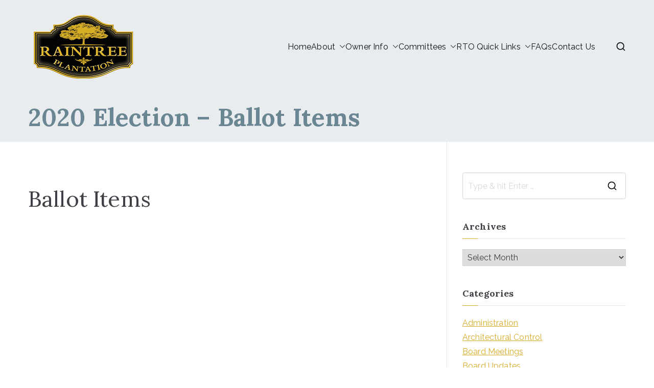

--- FILE ---
content_type: text/html; charset=UTF-8
request_url: https://www.raintreepoa.net/newsletters/2020-election-ballot-items/
body_size: 81700
content:

<!doctype html>
		<html lang="en-US">
		
	<head>

				<meta charset="UTF-8">
		<meta name="viewport" content="width=device-width, initial-scale=1">
		<link rel="profile" href="http://gmpg.org/xfn/11">
		
		<title>2020 Election &#8211; Ballot Items &#8211; Raintree Plantation</title>
<meta name='robots' content='max-image-preview:large' />
<link rel='dns-prefetch' href='//fonts.googleapis.com' />
<link rel="alternate" type="application/rss+xml" title="Raintree Plantation &raquo; Feed" href="https://www.raintreepoa.net/feed/" />
<link rel="alternate" type="application/rss+xml" title="Raintree Plantation &raquo; Comments Feed" href="https://www.raintreepoa.net/comments/feed/" />
<link rel="alternate" type="application/rss+xml" title="Raintree Plantation &raquo; 2020 Election &#8211; Ballot Items Comments Feed" href="https://www.raintreepoa.net/newsletters/2020-election-ballot-items/feed/" />
<link rel="alternate" title="oEmbed (JSON)" type="application/json+oembed" href="https://www.raintreepoa.net/wp-json/oembed/1.0/embed?url=https%3A%2F%2Fwww.raintreepoa.net%2Fnewsletters%2F2020-election-ballot-items%2F" />
<link rel="alternate" title="oEmbed (XML)" type="text/xml+oembed" href="https://www.raintreepoa.net/wp-json/oembed/1.0/embed?url=https%3A%2F%2Fwww.raintreepoa.net%2Fnewsletters%2F2020-election-ballot-items%2F&#038;format=xml" />
<style id='wp-img-auto-sizes-contain-inline-css' type='text/css'>
img:is([sizes=auto i],[sizes^="auto," i]){contain-intrinsic-size:3000px 1500px}
/*# sourceURL=wp-img-auto-sizes-contain-inline-css */
</style>
<link rel='stylesheet' id='mec-select2-style-css' href='https://www.raintreepoa.net/eestucew/modern-events-calendar-lite/assets/packages/select2/select2.min.css?ver=6.5.5' type='text/css' media='all' />
<link rel='stylesheet' id='mec-font-icons-css' href='https://www.raintreepoa.net/eestucew/modern-events-calendar-lite/assets/css/iconfonts.css?ver=6.9' type='text/css' media='all' />
<link rel='stylesheet' id='mec-frontend-style-css' href='https://www.raintreepoa.net/eestucew/modern-events-calendar-lite/assets/css/frontend.min.css?ver=6.5.5' type='text/css' media='all' />
<link rel='stylesheet' id='mec-tooltip-style-css' href='https://www.raintreepoa.net/eestucew/modern-events-calendar-lite/assets/packages/tooltip/tooltip.css?ver=6.9' type='text/css' media='all' />
<link rel='stylesheet' id='mec-tooltip-shadow-style-css' href='https://www.raintreepoa.net/eestucew/modern-events-calendar-lite/assets/packages/tooltip/tooltipster-sideTip-shadow.min.css?ver=6.9' type='text/css' media='all' />
<link rel='stylesheet' id='featherlight-css' href='https://www.raintreepoa.net/eestucew/modern-events-calendar-lite/assets/packages/featherlight/featherlight.css?ver=6.9' type='text/css' media='all' />
<link rel='stylesheet' id='mec-google-fonts-css' href='//fonts.googleapis.com/css?family=Montserrat%3A400%2C700%7CRoboto%3A100%2C300%2C400%2C700&#038;ver=6.9' type='text/css' media='all' />
<link rel='stylesheet' id='mec-lity-style-css' href='https://www.raintreepoa.net/eestucew/modern-events-calendar-lite/assets/packages/lity/lity.min.css?ver=6.9' type='text/css' media='all' />
<link rel='stylesheet' id='mec-general-calendar-style-css' href='https://www.raintreepoa.net/eestucew/modern-events-calendar-lite/assets/css/mec-general-calendar.css?ver=6.9' type='text/css' media='all' />
<style id='wp-emoji-styles-inline-css' type='text/css'>
	img.wp-smiley, img.emoji {
		display: inline !important;
		border: none !important;
		box-shadow: none !important;
		height: 1em !important;
		width: 1em !important;
		margin: 0 0.07em !important;
		vertical-align: -0.1em !important;
		background: none !important;
		padding: 0 !important;
	}
/*# sourceURL=wp-emoji-styles-inline-css */
</style>
<link rel='stylesheet' id='wp-block-library-css' href='https://www.raintreepoa.net/bupsoaje/css/dist/block-library/style.min.css?ver=6.9' type='text/css' media='all' />
<style id='global-styles-inline-css' type='text/css'>
:root{--wp--preset--aspect-ratio--square: 1;--wp--preset--aspect-ratio--4-3: 4/3;--wp--preset--aspect-ratio--3-4: 3/4;--wp--preset--aspect-ratio--3-2: 3/2;--wp--preset--aspect-ratio--2-3: 2/3;--wp--preset--aspect-ratio--16-9: 16/9;--wp--preset--aspect-ratio--9-16: 9/16;--wp--preset--color--black: #000000;--wp--preset--color--cyan-bluish-gray: #abb8c3;--wp--preset--color--white: #ffffff;--wp--preset--color--pale-pink: #f78da7;--wp--preset--color--vivid-red: #cf2e2e;--wp--preset--color--luminous-vivid-orange: #ff6900;--wp--preset--color--luminous-vivid-amber: #fcb900;--wp--preset--color--light-green-cyan: #7bdcb5;--wp--preset--color--vivid-green-cyan: #00d084;--wp--preset--color--pale-cyan-blue: #8ed1fc;--wp--preset--color--vivid-cyan-blue: #0693e3;--wp--preset--color--vivid-purple: #9b51e0;--wp--preset--gradient--vivid-cyan-blue-to-vivid-purple: linear-gradient(135deg,rgb(6,147,227) 0%,rgb(155,81,224) 100%);--wp--preset--gradient--light-green-cyan-to-vivid-green-cyan: linear-gradient(135deg,rgb(122,220,180) 0%,rgb(0,208,130) 100%);--wp--preset--gradient--luminous-vivid-amber-to-luminous-vivid-orange: linear-gradient(135deg,rgb(252,185,0) 0%,rgb(255,105,0) 100%);--wp--preset--gradient--luminous-vivid-orange-to-vivid-red: linear-gradient(135deg,rgb(255,105,0) 0%,rgb(207,46,46) 100%);--wp--preset--gradient--very-light-gray-to-cyan-bluish-gray: linear-gradient(135deg,rgb(238,238,238) 0%,rgb(169,184,195) 100%);--wp--preset--gradient--cool-to-warm-spectrum: linear-gradient(135deg,rgb(74,234,220) 0%,rgb(151,120,209) 20%,rgb(207,42,186) 40%,rgb(238,44,130) 60%,rgb(251,105,98) 80%,rgb(254,248,76) 100%);--wp--preset--gradient--blush-light-purple: linear-gradient(135deg,rgb(255,206,236) 0%,rgb(152,150,240) 100%);--wp--preset--gradient--blush-bordeaux: linear-gradient(135deg,rgb(254,205,165) 0%,rgb(254,45,45) 50%,rgb(107,0,62) 100%);--wp--preset--gradient--luminous-dusk: linear-gradient(135deg,rgb(255,203,112) 0%,rgb(199,81,192) 50%,rgb(65,88,208) 100%);--wp--preset--gradient--pale-ocean: linear-gradient(135deg,rgb(255,245,203) 0%,rgb(182,227,212) 50%,rgb(51,167,181) 100%);--wp--preset--gradient--electric-grass: linear-gradient(135deg,rgb(202,248,128) 0%,rgb(113,206,126) 100%);--wp--preset--gradient--midnight: linear-gradient(135deg,rgb(2,3,129) 0%,rgb(40,116,252) 100%);--wp--preset--font-size--small: 13px;--wp--preset--font-size--medium: 20px;--wp--preset--font-size--large: 36px;--wp--preset--font-size--x-large: 42px;--wp--preset--spacing--20: 0.44rem;--wp--preset--spacing--30: 0.67rem;--wp--preset--spacing--40: 1rem;--wp--preset--spacing--50: 1.5rem;--wp--preset--spacing--60: 2.25rem;--wp--preset--spacing--70: 3.38rem;--wp--preset--spacing--80: 5.06rem;--wp--preset--shadow--natural: 6px 6px 9px rgba(0, 0, 0, 0.2);--wp--preset--shadow--deep: 12px 12px 50px rgba(0, 0, 0, 0.4);--wp--preset--shadow--sharp: 6px 6px 0px rgba(0, 0, 0, 0.2);--wp--preset--shadow--outlined: 6px 6px 0px -3px rgb(255, 255, 255), 6px 6px rgb(0, 0, 0);--wp--preset--shadow--crisp: 6px 6px 0px rgb(0, 0, 0);}:root { --wp--style--global--content-size: 760px;--wp--style--global--wide-size: 1160px; }:where(body) { margin: 0; }.wp-site-blocks > .alignleft { float: left; margin-right: 2em; }.wp-site-blocks > .alignright { float: right; margin-left: 2em; }.wp-site-blocks > .aligncenter { justify-content: center; margin-left: auto; margin-right: auto; }:where(.wp-site-blocks) > * { margin-block-start: 24px; margin-block-end: 0; }:where(.wp-site-blocks) > :first-child { margin-block-start: 0; }:where(.wp-site-blocks) > :last-child { margin-block-end: 0; }:root { --wp--style--block-gap: 24px; }:root :where(.is-layout-flow) > :first-child{margin-block-start: 0;}:root :where(.is-layout-flow) > :last-child{margin-block-end: 0;}:root :where(.is-layout-flow) > *{margin-block-start: 24px;margin-block-end: 0;}:root :where(.is-layout-constrained) > :first-child{margin-block-start: 0;}:root :where(.is-layout-constrained) > :last-child{margin-block-end: 0;}:root :where(.is-layout-constrained) > *{margin-block-start: 24px;margin-block-end: 0;}:root :where(.is-layout-flex){gap: 24px;}:root :where(.is-layout-grid){gap: 24px;}.is-layout-flow > .alignleft{float: left;margin-inline-start: 0;margin-inline-end: 2em;}.is-layout-flow > .alignright{float: right;margin-inline-start: 2em;margin-inline-end: 0;}.is-layout-flow > .aligncenter{margin-left: auto !important;margin-right: auto !important;}.is-layout-constrained > .alignleft{float: left;margin-inline-start: 0;margin-inline-end: 2em;}.is-layout-constrained > .alignright{float: right;margin-inline-start: 2em;margin-inline-end: 0;}.is-layout-constrained > .aligncenter{margin-left: auto !important;margin-right: auto !important;}.is-layout-constrained > :where(:not(.alignleft):not(.alignright):not(.alignfull)){max-width: var(--wp--style--global--content-size);margin-left: auto !important;margin-right: auto !important;}.is-layout-constrained > .alignwide{max-width: var(--wp--style--global--wide-size);}body .is-layout-flex{display: flex;}.is-layout-flex{flex-wrap: wrap;align-items: center;}.is-layout-flex > :is(*, div){margin: 0;}body .is-layout-grid{display: grid;}.is-layout-grid > :is(*, div){margin: 0;}body{padding-top: 0px;padding-right: 0px;padding-bottom: 0px;padding-left: 0px;}a:where(:not(.wp-element-button)){text-decoration: underline;}:root :where(.wp-element-button, .wp-block-button__link){background-color: #32373c;border-width: 0;color: #fff;font-family: inherit;font-size: inherit;font-style: inherit;font-weight: inherit;letter-spacing: inherit;line-height: inherit;padding-top: calc(0.667em + 2px);padding-right: calc(1.333em + 2px);padding-bottom: calc(0.667em + 2px);padding-left: calc(1.333em + 2px);text-decoration: none;text-transform: inherit;}.has-black-color{color: var(--wp--preset--color--black) !important;}.has-cyan-bluish-gray-color{color: var(--wp--preset--color--cyan-bluish-gray) !important;}.has-white-color{color: var(--wp--preset--color--white) !important;}.has-pale-pink-color{color: var(--wp--preset--color--pale-pink) !important;}.has-vivid-red-color{color: var(--wp--preset--color--vivid-red) !important;}.has-luminous-vivid-orange-color{color: var(--wp--preset--color--luminous-vivid-orange) !important;}.has-luminous-vivid-amber-color{color: var(--wp--preset--color--luminous-vivid-amber) !important;}.has-light-green-cyan-color{color: var(--wp--preset--color--light-green-cyan) !important;}.has-vivid-green-cyan-color{color: var(--wp--preset--color--vivid-green-cyan) !important;}.has-pale-cyan-blue-color{color: var(--wp--preset--color--pale-cyan-blue) !important;}.has-vivid-cyan-blue-color{color: var(--wp--preset--color--vivid-cyan-blue) !important;}.has-vivid-purple-color{color: var(--wp--preset--color--vivid-purple) !important;}.has-black-background-color{background-color: var(--wp--preset--color--black) !important;}.has-cyan-bluish-gray-background-color{background-color: var(--wp--preset--color--cyan-bluish-gray) !important;}.has-white-background-color{background-color: var(--wp--preset--color--white) !important;}.has-pale-pink-background-color{background-color: var(--wp--preset--color--pale-pink) !important;}.has-vivid-red-background-color{background-color: var(--wp--preset--color--vivid-red) !important;}.has-luminous-vivid-orange-background-color{background-color: var(--wp--preset--color--luminous-vivid-orange) !important;}.has-luminous-vivid-amber-background-color{background-color: var(--wp--preset--color--luminous-vivid-amber) !important;}.has-light-green-cyan-background-color{background-color: var(--wp--preset--color--light-green-cyan) !important;}.has-vivid-green-cyan-background-color{background-color: var(--wp--preset--color--vivid-green-cyan) !important;}.has-pale-cyan-blue-background-color{background-color: var(--wp--preset--color--pale-cyan-blue) !important;}.has-vivid-cyan-blue-background-color{background-color: var(--wp--preset--color--vivid-cyan-blue) !important;}.has-vivid-purple-background-color{background-color: var(--wp--preset--color--vivid-purple) !important;}.has-black-border-color{border-color: var(--wp--preset--color--black) !important;}.has-cyan-bluish-gray-border-color{border-color: var(--wp--preset--color--cyan-bluish-gray) !important;}.has-white-border-color{border-color: var(--wp--preset--color--white) !important;}.has-pale-pink-border-color{border-color: var(--wp--preset--color--pale-pink) !important;}.has-vivid-red-border-color{border-color: var(--wp--preset--color--vivid-red) !important;}.has-luminous-vivid-orange-border-color{border-color: var(--wp--preset--color--luminous-vivid-orange) !important;}.has-luminous-vivid-amber-border-color{border-color: var(--wp--preset--color--luminous-vivid-amber) !important;}.has-light-green-cyan-border-color{border-color: var(--wp--preset--color--light-green-cyan) !important;}.has-vivid-green-cyan-border-color{border-color: var(--wp--preset--color--vivid-green-cyan) !important;}.has-pale-cyan-blue-border-color{border-color: var(--wp--preset--color--pale-cyan-blue) !important;}.has-vivid-cyan-blue-border-color{border-color: var(--wp--preset--color--vivid-cyan-blue) !important;}.has-vivid-purple-border-color{border-color: var(--wp--preset--color--vivid-purple) !important;}.has-vivid-cyan-blue-to-vivid-purple-gradient-background{background: var(--wp--preset--gradient--vivid-cyan-blue-to-vivid-purple) !important;}.has-light-green-cyan-to-vivid-green-cyan-gradient-background{background: var(--wp--preset--gradient--light-green-cyan-to-vivid-green-cyan) !important;}.has-luminous-vivid-amber-to-luminous-vivid-orange-gradient-background{background: var(--wp--preset--gradient--luminous-vivid-amber-to-luminous-vivid-orange) !important;}.has-luminous-vivid-orange-to-vivid-red-gradient-background{background: var(--wp--preset--gradient--luminous-vivid-orange-to-vivid-red) !important;}.has-very-light-gray-to-cyan-bluish-gray-gradient-background{background: var(--wp--preset--gradient--very-light-gray-to-cyan-bluish-gray) !important;}.has-cool-to-warm-spectrum-gradient-background{background: var(--wp--preset--gradient--cool-to-warm-spectrum) !important;}.has-blush-light-purple-gradient-background{background: var(--wp--preset--gradient--blush-light-purple) !important;}.has-blush-bordeaux-gradient-background{background: var(--wp--preset--gradient--blush-bordeaux) !important;}.has-luminous-dusk-gradient-background{background: var(--wp--preset--gradient--luminous-dusk) !important;}.has-pale-ocean-gradient-background{background: var(--wp--preset--gradient--pale-ocean) !important;}.has-electric-grass-gradient-background{background: var(--wp--preset--gradient--electric-grass) !important;}.has-midnight-gradient-background{background: var(--wp--preset--gradient--midnight) !important;}.has-small-font-size{font-size: var(--wp--preset--font-size--small) !important;}.has-medium-font-size{font-size: var(--wp--preset--font-size--medium) !important;}.has-large-font-size{font-size: var(--wp--preset--font-size--large) !important;}.has-x-large-font-size{font-size: var(--wp--preset--font-size--x-large) !important;}
/*# sourceURL=global-styles-inline-css */
</style>
<link rel='stylesheet' id='embedpress-style-css' href='https://www.raintreepoa.net/eestucew/embedpress/assets/css/embedpress.css?ver=4.2.9' type='text/css' media='all' />
<link rel='stylesheet' id='font-awesome-all-css' href='https://www.raintreepoa.net/uthewhoa/inc/customizer/customind/assets/fontawesome/v6/css/all.min.css?ver=6.2.4' type='text/css' media='all' />
<link rel='stylesheet' id='zakra_google_fonts-css' href='https://fonts.googleapis.com/css?family=Raleway%3A400%2C600%2C700%7CLora%3A700%2C400&#038;ver=4.1.4' type='text/css' media='all' />
<link rel='stylesheet' id='zakra-style-css' href='https://www.raintreepoa.net/uthewhoa/style.css?ver=4.1.4' type='text/css' media='all' />
<style id='zakra-style-inline-css' type='text/css'>
.zak-header-builder .zak-header-buttons .zak-header-button .zak-button{background-color:#d9ad29;}.zak-header-builder .zak-header-buttons .zak-header-button .zak-button:hover{background-color:#a68626;}.zak-header-builder .zak-header-buttons .zak-header-button .zak-button{padding-top:8px;padding-right:25px;padding-bottom:8px;padding-left:25px;}.zak-header-builder .zak-header-buttons .zak-header-button .zak-button{border-radius:4px;}:root{--top-grid-columns: 4;
			--main-grid-columns: 4;
			--bottom-grid-columns: 1;
			} .zak-footer-builder .zak-bottom-row{justify-items: center;} .zak-footer-builder .zak-footer-main-row .widget-title, .zak-footer-builder .zak-footer-main-row h1, .zak-footer-builder .zak-footer-main-row h2, .zak-footer-builder .zak-footer-main-row h3, .zak-footer-builder .zak-footer-main-row h4, .zak-footer-builder .zak-footer-main-row h5, .zak-footer-builder .zak-footer-main-row h6{color:#111111;}.zak-footer-builder .zak-footer-bottom-row .zak-footer-col{flex-direction: column;}.zak-footer-builder .zak-footer-main-row .zak-footer-col{flex-direction: column;}.zak-footer-builder .zak-footer-top-row .zak-footer-col{flex-direction: column;}.zak-footer-builder .zak-copyright{text-align: center;}.zak-footer-builder .zak-footer-nav{display: flex; justify-content: center;}.zak-footer-builder .zak-footer-nav-2{display: flex; justify-content: center;}.zak-footer-builder .zak-html-1{text-align: center;}.zak-footer-builder .zak-html-2{text-align: center;}.zak-footer-builder .footer-social-icons{text-align: ;}.zak-footer-builder .widget-footer-sidebar-1{text-align: ;}.zak-footer-builder .widget-footer-sidebar-2{text-align: ;}.zak-footer-builder .widget-footer-sidebar-3{text-align: ;}.zak-footer-builder .widget-footer-sidebar-4{text-align: ;}.zak-footer-builder .widget-footer-bar-col-1-sidebar{text-align: ;}.zak-footer-builder .widget-footer-bar-col-2-sidebar{text-align: ;} :root{--zakra-color-1: #eaf3fb;--zakra-color-2: #bfdcf3;--zakra-color-3: #94c4eb;--zakra-color-4: #6aace2;--zakra-color-5: #257bc1;--zakra-color-6: #1d6096;--zakra-color-7: #15446b;--zakra-color-8: #0c2941;--zakra-color-9: #040e16;}@media screen and (min-width: 768px) {.zak-primary{width:70%;}}a:hover, a:focus,
				.zak-primary-nav ul li:hover > a,
				.zak-primary-nav ul .current_page_item > a,
				.zak-entry-summary a,
				.zak-entry-meta a, .zak-post-content .zak-entry-footer a:hover,
				.pagebuilder-content a, .zak-style-2 .zak-entry-meta span,
				.zak-style-2 .zak-entry-meta a,
				.entry-title:hover a,
				.zak-breadcrumbs .trail-items a,
				.breadcrumbs .trail-items a,
				.entry-content a,
				.edit-link a,
				.zak-footer-bar a:hover,
				.widget li a,
				#comments .comment-content a,
				#comments .reply,
				button:hover,
				.zak-button:hover,
				.zak-entry-footer .edit-link a,
				.zak-header-action .yith-wcwl-items-count .yith-wcwl-icon span,
				.pagebuilder-content a, .zak-entry-footer a,
				.zak-header-buttons .zak-header-button--2 .zak-button,
				.zak-header-buttons .zak-header-button .zak-button:hover,
				.woocommerce-cart .coupon button.button{color:#d9ad29;}.zak-post-content .entry-button:hover .zak-icon,
				.zak-error-404 .zak-button:hover svg,
				.zak-style-2 .zak-entry-meta span .zak-icon,
				.entry-button .zak-icon{fill:#d9ad29;}blockquote, .wp-block-quote,
				button, input[type="button"],
				input[type="reset"],
				input[type="submit"],
				.wp-block-button .wp-block-button__link,
				blockquote.has-text-align-right, .wp-block-quote.has-text-align-right,
				button:hover,
				.wp-block-button .wp-block-button__link:hover,
				.zak-button:hover,
				.zak-header-buttons .zak-header-button .zak-button,
				.zak-header-buttons .zak-header-button.zak-header-button--2 .zak-button,
				.zak-header-buttons .zak-header-button .zak-button:hover,
				.woocommerce-cart .coupon button.button,
				.woocommerce-cart .actions > button.button{border-color:#d9ad29;}.zak-primary-nav.zak-layout-1-style-2 > ul > li.current_page_item > a::before,
				.zak-primary-nav.zak-layout-1-style-2 > ul a:hover::before,
				.zak-primary-nav.zak-layout-1-style-2 > ul > li.current-menu-item > a::before,
				.zak-primary-nav.zak-layout-1-style-3 > ul > li.current_page_item > a::before,
				.zak-primary-nav.zak-layout-1-style-3 > ul > li.current-menu-item > a::before,
				.zak-primary-nav.zak-layout-1-style-4 > ul > li.current_page_item > a::before,
				.zak-primary-nav.zak-layout-1-style-4 > ul > li.current-menu-item > a::before,
				.zak-scroll-to-top:hover, button, input[type="button"], input[type="reset"],
				input[type="submit"], .zak-header-buttons .zak-header-button--1 .zak-button,
				.wp-block-button .wp-block-button__link,
				.zak-menu-item-cart .cart-page-link .count,
				.widget .wp-block-heading::before,
				#comments .comments-title::before,
				#comments .comment-reply-title::before,
				.widget .widget-title::before,
				.zak-footer-builder .zak-footer-main-row .widget .wp-block-heading::before,
				.zak-footer-builder .zak-footer-top-row .widget .wp-block-heading::before,
				.zak-footer-builder .zak-footer-bottom-row .widget .wp-block-heading::before,
				.zak-footer-builder .zak-footer-main-row .widget .widget-title::before,
				.zak-footer-builder .zak-footer-top-row .widget .widget-title::before,
				.zak-footer-builder .zak-footer-bottom-row .widget .widget-title::before,
				.woocommerce-cart .actions .coupon button.button:hover,
				.woocommerce-cart .actions > button.button,
				.woocommerce-cart .actions > button.button:hover{background-color:#d9ad29;}button, input[type="button"],
				input[type="reset"],
				input[type="submit"],
				.wp-block-button .wp-block-button__link,
				.zak-button{border-color:#d9ad29;background-color:#d9ad29;}body, .woocommerce-ordering select{color:#111111;}.entry-content a{color:#d9ad29;}.zak-entry-footer a:hover,
				.entry-button:hover,
				.zak-entry-footer a:hover,
				.entry-content a:hover,
				.pagebuilder-content a:hover, .pagebuilder-content a:hover{color:#a68626;}.entry-button:hover .zak-icon{fill:#a68626;}.zak-content{}body{font-family:Raleway;font-weight:400;font-size:16px;line-height:1.6;}h1, h2, h3, h4, h5, h6{font-family:Lora;font-weight:700;line-height:1.6;}h1{font-family:Lora;font-weight:400;font-size:3.375px;line-height:1.6;}h2{font-family:Lora;font-weight:400;font-size:4.32rem;line-height:1.5;}h3{font-family:Lora;font-weight:400;font-size:2.88rem;line-height:1.5;}h4{font-family:Raleway;font-weight:700;font-size:1.8rem;line-height:1.65;}h5{font-family:Raleway;font-weight:700;font-size:1.62rem;line-height:1.5;}h6{font-family:Raleway;font-weight:600;font-size:1.44rem;line-height:1.8;}button, input[type="button"], input[type="reset"], input[type="submit"], #infinite-handle span, .wp-block-button .wp-block-button__link{padding-top:px;padding-right:px;padding-bottom:px;padding-left:px;}button, input[type="button"], input[type="reset"], input[type="submit"], #infinite-handle span, .wp-block-button .wp-block-button__link{background-color:#a68626;}button:hover, input[type="button"]:hover, input[type="reset"]:hover, input[type="submit"]:hover, #infinite-handle span:hover, .wp-block-button .wp-block-button__link:hover{background-color:#a68626;}.site-title{color:#blank;}.site-branding .site-title{font-family:Raleway;font-weight:600;font-size:1.89072rem;line-height:1.5;}.zak-header .zak-top-bar{background-color:#e9ecef;background-size:contain;}.zak-header .zak-main-header{background-color:#e9ecef;background-size:contain;}.zak-header{border-bottom-width:0px;} .zak-header-sticky-wrapper .sticky-header{border-bottom-width:0px;}.zak-header, .zak-header-sticky-wrapper .sticky-header{border-bottom-color:#e9ecef;}.zak-header-buttons .zak-header-button.zak-header-button--1 .zak-button{padding-top:8px;padding-right:25px;padding-bottom:8px;padding-left:25px;}.zak-header-buttons .zak-header-button.zak-header-button--1 .zak-button{background-color:#d9ad29;}.zak-header-buttons .zak-header-button.zak-header-button--1 .zak-button:hover{background-color:#a68626;}.zak-header-buttons .zak-header-button.zak-header-button--1 .zak-button{border-radius:4px;}.zak-primary-nav ul li > a, .zak-main-nav.zak-primary-nav ul.zak-primary-menu > li > a, .zak-primary-nav.zak-menu-item--layout-2 > ul > li > a{color:#111111;}.zak-primary-nav ul li > a .zak-icon, zak-main-nav.zak-primary-nav ul.zak-primary-menu li .zak-icon, .zak-primary-nav.zak-menu-item--layout-2 > ul > li > .zak-icon{fill:#111111;}.zak-primary-nav ul li:active > a, .zak-primary-nav ul > li:not(.zak-header-button).current_page_item > a, .zak-primary-nav ul > li:not(.zak-header-button).current_page_ancestor > a, .zak-primary-nav ul > li:not(.zak-header-button).current-menu-item > a, .zak-primary-nav ul > li:not(.zak-header-button).current-menu-ancestor > a{color:#d9ad29;}.zak-primary-nav.zak-layout-1-style-2 ul > li:not(.zak-header-button).current_page_item > a::before, .zak-primary-nav.zak-layout-1-style-2 ul > li:not(.zak-header-button).current_page_ancestor > a::before, .zak-primary-nav.zak-layout-1-style-2 ul > li:not(.zak-header-button).current-menu-item > a::before, .zak-primary-nav.zak-layout-1-style-2 ul > li:not(.zak-header-button).current-menu-ancestor > a::before, .zak-primary-nav.zak-layout-1-style-3 ul > li:not(.zak-header-button).current_page_item > a::before, .zak-primary-nav.zak-layout-1-style-3 ul > li:not(.zak-header-button).current_page_ancestor > a::before, .zak-primary-nav.zak-layout-1-style-3 ul > li:not(.zak-header-button).current-menu-item > a::before, .zak-primary-nav.zak-layout-1-style-3 ul > li:not(.zak-header-button).current-menu-ancestor > a::before, .zak-primary-nav.zak-layout-1-style-4 ul > li:not(.zak-header-button).current_page_item > a::before, .zak-primary-nav.zak-layout-1-style-4 ul > li:not(.zak-header-button).current_page_ancestor > a::before, .zak-primary-nav.zak-layout-1-style-4 ul > li:not(.zak-header-button).current-menu-item > a::before, .zak-primary-nav.zak-layout-1-style-4 ul > li:not(.zak-header-button).current-menu-ancestor > a::before{background-color:#d9ad29;}.zak-primary-nav ul li:hover > .zak-icon, .zak-primary-nav.zak-menu-item--layout-2 > ul > li span{fill:#d9ad29;}.zak-primary-nav ul li a{font-family:Raleway;font-weight:400;font-size:16px;line-height:1.6;}.zak-mobile-menu a{font-family:Raleway;font-weight:400;font-size:1.44rem;line-height:1.8;}.has-page-header .zak-page-header{padding-top:10px;padding-right:0px;padding-bottom:10px;padding-left:0px;}.zak-page-header .zak-page-title, .zakra-single-article .zak-entry-header .entry-title{color:#6a8692;}.zak-page-header, .zak-container--separate .zak-page-header{background-color:#e9ecef;background-position:left top;background-size:cover;background-repeat:no-repeat;}.zak-page-header .breadcrumb-trail ul li{color:#6a8692;}.zak-page-header .breadcrumb-trail ul li::after{color:#6a8692;}.zak-page-header .breadcrumb-trail ul li a{color:#6a8692;}.zak-page-header .breadcrumb-trail ul li a:hover {color:#d9ad29;}.zak-page-header .zak-page-title, .zakra-single-article .zak-entry-header .entry-title{font-family:Lora;font-weight:700;font-size:48px;line-height:1.6;}.entry-title:not(.zak-page-title){font-family:Lora;font-weight:700;font-size:24px;line-height:1.5;}.zak-secondary .widget .widget-title, .zak-secondary .widget .wp-block-heading{font-family:Lora;font-weight:700;font-size:1.8rem;line-height:1.5;}.zak-secondary .widget, .zak-secondary .widget li a{font-family:Raleway;font-weight:400;font-size:16px;line-height:1.8;}.zak-footer-cols{background-color:#e9ecef;}.zak-footer .zak-footer-cols .widget-title, .zak-footer-cols h1, .zak-footer-cols h2, .zak-footer-cols h3, .zak-footer-cols h4, .zak-footer-cols h5, .zak-footer-cols h6{color:#111111;}.zak-footer .zak-footer-cols, .zak-footer .zak-footer-cols p{color:#111111;}.zak-footer .zak-footer-cols a, .zak-footer-col .widget ul a{color:#111111;}.zak-footer .zak-footer-cols a:hover, .zak-footer-col .widget ul a:hover, .zak-footer .zak-footer-cols a:focus{color:#d9ad29;}.zak-footer-cols{border-top-width:0px;}.zak-footer-bar{background-color:#e9ecef;}.zak-footer-bar{color:#111111;}.zak-footer-bar a:hover, .zak-footer-bar a:focus{color:#d9ad29;}.zak-footer-bar{border-top-color:#e9ecef;}
/*# sourceURL=zakra-style-inline-css */
</style>
<link rel='stylesheet' id='recent-posts-widget-with-thumbnails-public-style-css' href='https://www.raintreepoa.net/eestucew/recent-posts-widget-with-thumbnails/public.css?ver=7.1.1' type='text/css' media='all' />
<link rel='stylesheet' id='dashicons-css' href='https://www.raintreepoa.net/bupsoaje/css/dashicons.min.css?ver=6.9' type='text/css' media='all' />
<link rel='stylesheet' id='elementor-frontend-css' href='https://www.raintreepoa.net/eestucew/elementor/assets/css/frontend.min.css?ver=3.30.2' type='text/css' media='all' />
<link rel='stylesheet' id='eael-general-css' href='https://www.raintreepoa.net/eestucew/essential-addons-for-elementor-lite/assets/front-end/css/view/general.min.css?ver=6.2.0' type='text/css' media='all' />
<script type="text/javascript" src="https://www.raintreepoa.net/bupsoaje/js/jquery/jquery.min.js?ver=3.7.1" id="jquery-core-js"></script>
<script type="text/javascript" src="https://www.raintreepoa.net/bupsoaje/js/jquery/jquery-migrate.min.js?ver=3.4.1" id="jquery-migrate-js"></script>
<script type="text/javascript" src="https://www.raintreepoa.net/eestucew/modern-events-calendar-lite/assets/js/mec-general-calendar.js?ver=6.5.5" id="mec-general-calendar-script-js"></script>
<script type="text/javascript" id="mec-frontend-script-js-extra">
/* <![CDATA[ */
var mecdata = {"day":"day","days":"days","hour":"hour","hours":"hours","minute":"minute","minutes":"minutes","second":"second","seconds":"seconds","elementor_edit_mode":"no","recapcha_key":"","ajax_url":"https://www.raintreepoa.net/fmv8aq/admin-ajax.php","fes_nonce":"c4025a4f5f","current_year":"2026","current_month":"01","datepicker_format":"mm/dd/yy&m/d/Y"};
//# sourceURL=mec-frontend-script-js-extra
/* ]]> */
</script>
<script type="text/javascript" src="https://www.raintreepoa.net/eestucew/modern-events-calendar-lite/assets/js/frontend.js?ver=6.5.5" id="mec-frontend-script-js"></script>
<script type="text/javascript" src="https://www.raintreepoa.net/eestucew/modern-events-calendar-lite/assets/js/events.js?ver=6.5.5" id="mec-events-script-js"></script>
<link rel="https://api.w.org/" href="https://www.raintreepoa.net/wp-json/" /><link rel="alternate" title="JSON" type="application/json" href="https://www.raintreepoa.net/wp-json/wp/v2/posts/12190" /><link rel="EditURI" type="application/rsd+xml" title="RSD" href="https://www.raintreepoa.net/xmlrpc.php?rsd" />
<link rel="canonical" href="https://www.raintreepoa.net/newsletters/2020-election-ballot-items/" />
<link rel='shortlink' href='https://www.raintreepoa.net/?p=12190' />
		
		<script async src="https://www.googletagmanager.com/gtag/js?id=G-SEN6H3S7ZK"></script>
		<script>
			window.dataLayer = window.dataLayer || [];
			function gtag(){dataLayer.push(arguments);}
			gtag('js', new Date());
			gtag('config', 'G-SEN6H3S7ZK');
		</script>
	    
    <script type="text/javascript">
        var ajaxurl = 'https://www.raintreepoa.net/fmv8aq/admin-ajax.php';
    </script>
<link rel="pingback" href="https://www.raintreepoa.net/xmlrpc.php">
			<style>
				.e-con.e-parent:nth-of-type(n+4):not(.e-lazyloaded):not(.e-no-lazyload),
				.e-con.e-parent:nth-of-type(n+4):not(.e-lazyloaded):not(.e-no-lazyload) * {
					background-image: none !important;
				}
				@media screen and (max-height: 1024px) {
					.e-con.e-parent:nth-of-type(n+3):not(.e-lazyloaded):not(.e-no-lazyload),
					.e-con.e-parent:nth-of-type(n+3):not(.e-lazyloaded):not(.e-no-lazyload) * {
						background-image: none !important;
					}
				}
				@media screen and (max-height: 640px) {
					.e-con.e-parent:nth-of-type(n+2):not(.e-lazyloaded):not(.e-no-lazyload),
					.e-con.e-parent:nth-of-type(n+2):not(.e-lazyloaded):not(.e-no-lazyload) * {
						background-image: none !important;
					}
				}
			</style>
			
		<style type="text/css">
			            .site-title {
                position: absolute;
                clip: rect(1px, 1px, 1px, 1px);
            }
			
			            .site-description {
                position: absolute;
                clip: rect(1px, 1px, 1px, 1px);
            }
					</style>
		<link rel="icon" href="https://www.raintreepoa.net/unoanofe/2021/02/raintree_web_logo_100x100-100x100.png" sizes="32x32" />
<link rel="icon" href="https://www.raintreepoa.net/unoanofe/2021/02/raintree_web_logo_100x100.png" sizes="192x192" />
<link rel="apple-touch-icon" href="https://www.raintreepoa.net/unoanofe/2021/02/raintree_web_logo_100x100.png" />
<meta name="msapplication-TileImage" content="https://www.raintreepoa.net/unoanofe/2021/02/raintree_web_logo_100x100.png" />
		<style type="text/css" id="wp-custom-css">
			/*Adds the word MENU to responsive menu*/
.tg-icon-bars::after {
    content: "MENU ""\f109";
font-family: sans-serif,"themegrill-icons";
}
/*END*/
/*No Word Wrap on H3 for Mobile*/
@media screen and (max-width:720px) {
h3 {
  font-size: 19px;
	}
}
/*END*/
/*Removed margin because logo is bigger, menu will word-wrap*/
div.tg-block.tg-block--two{
	margin-left: 0em;
}
.tg-primary-menu > div > ul > li {
    margin: 10px;
}
/*END*/
/*Recent Posts Widget Customzations*/
.rpwwt-post-title {
font-size: 1.75rem;
font-family: Lora;
font-weight: 800;
line-height: 1.5;
}
.rpwwt-widget ul li a img{
  padding-top: 0px;
	margin-top: 30px;
}
.rpwwt-widget ul li { line-height: 2 !important; }
.rpwwt-widget ul li{
	list-style: none;
}
.rpwwt-widget ul li a img {
    padding-top: 0px;
    margin-top: 0px;
		margin-right: 10px;
}
/*END*/
/*Makes the font bigger for PDF links in a post*/
.wp-block-file:not(.wp-element-button) {
    font-size: 1.5em !important;
}
/*END*/
/*Makes the bullet lists in Election Central dots insteadof squares*/
#votinginfo1 ul {
    list-style: circle;
}
#candidateinfo ul {
    list-style: circle;
}
/*END*/
/*Embedpress CSS exceeded theme CSS on July 2021 update - hard coding site standards
h2 {
    font-size: 3rem !important;
}
.widget .widget-title {
	font-size: 1.2rem !important
}
/*END*/
/*Removing the category titles on Election Central Page*/
#ewd-ufaq-faq-category-2024-candidate-profiles-1-7 > div.ewd-ufaq-faq-category-title, div.ewd-ufaq-faq-categories {
    display: none; 
}
#ewd-ufaq-faq-category-2024-candidate-profiles-8-14 > div.ewd-ufaq-faq-category-title, div.ewd-ufaq-faq-categories {
    display: none; 
}
#ewd-ufaq-faq-category-2024-ballot-items-1-3 > div.ewd-ufaq-faq-category-title {
    display: none; 
}
#ewd-ufaq-faq-category-2024-ballot-items-4-6 > div.ewd-ufaq-faq-category-title {
    display: none; 
}
/*END*/		</style>
		<style type="text/css">.mec-label-normal.mec-expired-normal-label {
    display: none;
}</style>
	</head>

<body class="wp-singular post-template-default single single-post postid-12190 single-format-standard wp-custom-logo wp-theme-zakra zak-site-layout--right zak-container--wide zak-content-area--bordered has-page-header elementor-default elementor-kit-754">


		<div id="page" class="zak-site">
				<a class="skip-link screen-reader-text" href="#zak-content">Skip to content</a>
		
		<header id="zak-masthead" class="zak-header zak-layout-1 zak-layout-1-style-1">
		
			
					<div class="zak-main-header">
			<div class="zak-container">
				<div class="zak-row">
		
	<div class="zak-header-col zak-header-col--1">
		
<div class="site-branding">
	<a href="https://www.raintreepoa.net/" class="custom-logo-link" rel="home"><img width="217" height="142" src="https://www.raintreepoa.net/unoanofe/2021/02/raintree_web_logo_217x142.png" class="custom-logo" alt="Raintree Plantation" decoding="async" /></a>	<div class="site-info-wrap">
		
		<p class="site-title ">
		<a href="https://www.raintreepoa.net/" rel="home">Raintree Plantation</a>
	</p>
				<p class="site-description ">Raintree Plantation</p>
		</div>
</div>
	</div> 
	<div class="zak-header-col zak-header-col--2">
					
<nav id="zak-primary-nav" class="zak-main-nav main-navigation zak-primary-nav zak-layout-1 zak-layout-1-style-2">
	<ul id="zak-primary-menu" class="zak-primary-menu"><li id="menu-item-744" class="menu-item menu-item-type-post_type menu-item-object-page menu-item-home menu-item-744"><a href="https://www.raintreepoa.net/">Home</a></li>
<li id="menu-item-16044" class="menu-item menu-item-type-custom menu-item-object-custom menu-item-has-children menu-item-16044"><a>About<span role="button" tabindex="0" class="zak-submenu-toggle" onkeypress=""><svg class="zak-icon zak-dropdown-icon" xmlns="http://www.w3.org/2000/svg" xml:space="preserve" viewBox="0 0 24 24"><path d="M12 17.5c-.3 0-.5-.1-.7-.3l-9-9c-.4-.4-.4-1 0-1.4s1-.4 1.4 0l8.3 8.3 8.3-8.3c.4-.4 1-.4 1.4 0s.4 1 0 1.4l-9 9c-.2.2-.4.3-.7.3z"/></svg></span></a>
<ul class="sub-menu">
	<li id="menu-item-15499" class="menu-item menu-item-type-post_type menu-item-object-page menu-item-15499"><a href="https://www.raintreepoa.net/about/">About Us</a></li>
	<li id="menu-item-16090" class="menu-item menu-item-type-post_type menu-item-object-page menu-item-16090"><a href="https://www.raintreepoa.net/maps_page/">Maps</a></li>
</ul>
</li>
<li id="menu-item-15500" class="menu-item menu-item-type-custom menu-item-object-custom menu-item-has-children menu-item-15500"><a>Owner Info<span role="button" tabindex="0" class="zak-submenu-toggle" onkeypress=""><svg class="zak-icon zak-dropdown-icon" xmlns="http://www.w3.org/2000/svg" xml:space="preserve" viewBox="0 0 24 24"><path d="M12 17.5c-.3 0-.5-.1-.7-.3l-9-9c-.4-.4-.4-1 0-1.4s1-.4 1.4 0l8.3 8.3 8.3-8.3c.4-.4 1-.4 1.4 0s.4 1 0 1.4l-9 9c-.2.2-.4.3-.7.3z"/></svg></span></a>
<ul class="sub-menu">
	<li id="menu-item-20146" class="menu-item menu-item-type-post_type menu-item-object-page menu-item-has-children menu-item-20146"><a href="https://www.raintreepoa.net/election-central/">Election Central<span role="button" tabindex="0" class="zak-submenu-toggle" onkeypress=""><svg class="zak-icon zak-dropdown-icon" xmlns="http://www.w3.org/2000/svg" xml:space="preserve" viewBox="0 0 24 24"><path d="M12 17.5c-.3 0-.5-.1-.7-.3l-9-9c-.4-.4-.4-1 0-1.4s1-.4 1.4 0l8.3 8.3 8.3-8.3c.4-.4 1-.4 1.4 0s.4 1 0 1.4l-9 9c-.2.2-.4.3-.7.3z"/></svg></span></a>
	<ul class="sub-menu">
		<li id="menu-item-20147" class="menu-item menu-item-type-custom menu-item-object-custom menu-item-20147"><a href="https://www.raintreepoa.net/election-central/#voting">Voting</a></li>
		<li id="menu-item-20148" class="menu-item menu-item-type-custom menu-item-object-custom menu-item-20148"><a href="https://www.raintreepoa.net/election-central/#ballot-items">Ballot Items</a></li>
		<li id="menu-item-20149" class="menu-item menu-item-type-custom menu-item-object-custom menu-item-20149"><a href="https://www.raintreepoa.net/election-central/#candidate-info">Candidates</a></li>
		<li id="menu-item-20150" class="menu-item menu-item-type-custom menu-item-object-custom menu-item-20150"><a href="https://www.raintreepoa.net/election-central/#docs">Documentation</a></li>
		<li id="menu-item-20371" class="menu-item menu-item-type-custom menu-item-object-custom menu-item-20371"><a href="https://www.raintreepoa.net/election-central/#allin4rt">Election Videos</a></li>
	</ul>
</li>
	<li id="menu-item-15501" class="menu-item menu-item-type-custom menu-item-object-custom menu-item-15501"><a target="_blank" href="https://www.raintreepoa.net/by-laws">By-Laws</a></li>
	<li id="menu-item-15502" class="menu-item menu-item-type-custom menu-item-object-custom menu-item-15502"><a target="_blank" href="https://www.raintreepoa.net/unoanofe/2025/10/RTPOA-Covenants_2025.pdf">Covenants</a></li>
	<li id="menu-item-15507" class="menu-item menu-item-type-custom menu-item-object-custom menu-item-15507"><a target="_blank" href="https://www.raintreepoa.net/rules.pdf">Rules Manual</a></li>
	<li id="menu-item-16116" class="menu-item menu-item-type-post_type menu-item-object-page menu-item-16116"><a href="https://www.raintreepoa.net/new-owner-information/">New Owner Information</a></li>
	<li id="menu-item-18801" class="menu-item menu-item-type-custom menu-item-object-custom menu-item-18801"><a target="_blank" href="https://www.raintreepoa.net/securitypolicies.pdf">Security Policies</a></li>
	<li id="menu-item-18522" class="menu-item menu-item-type-custom menu-item-object-custom menu-item-18522"><a target="_blank" href="https://www.raintreepoa.net/accrules.pdf">Architectural Control Committee Rules</a></li>
</ul>
</li>
<li id="menu-item-16045" class="menu-item menu-item-type-custom menu-item-object-custom menu-item-has-children menu-item-16045"><a>Committees<span role="button" tabindex="0" class="zak-submenu-toggle" onkeypress=""><svg class="zak-icon zak-dropdown-icon" xmlns="http://www.w3.org/2000/svg" xml:space="preserve" viewBox="0 0 24 24"><path d="M12 17.5c-.3 0-.5-.1-.7-.3l-9-9c-.4-.4-.4-1 0-1.4s1-.4 1.4 0l8.3 8.3 8.3-8.3c.4-.4 1-.4 1.4 0s.4 1 0 1.4l-9 9c-.2.2-.4.3-.7.3z"/></svg></span></a>
<ul class="sub-menu">
	<li id="menu-item-15380" class="menu-item menu-item-type-post_type menu-item-object-page menu-item-15380"><a href="https://www.raintreepoa.net/committees/">Overview</a></li>
	<li id="menu-item-15389" class="menu-item menu-item-type-post_type menu-item-object-page menu-item-15389"><a href="https://www.raintreepoa.net/committees/architectural-control/">Architectural Control Committee</a></li>
	<li id="menu-item-15388" class="menu-item menu-item-type-post_type menu-item-object-page menu-item-15388"><a href="https://www.raintreepoa.net/committees/communications/">Communications Committee</a></li>
	<li id="menu-item-15390" class="menu-item menu-item-type-post_type menu-item-object-page menu-item-15390"><a href="https://www.raintreepoa.net/committees/events-oversight-committee/">Events Oversight Committee</a></li>
	<li id="menu-item-15387" class="menu-item menu-item-type-post_type menu-item-object-page menu-item-15387"><a href="https://www.raintreepoa.net/committees/finance/">Finance Committee</a></li>
	<li id="menu-item-15386" class="menu-item menu-item-type-post_type menu-item-object-page menu-item-15386"><a href="https://www.raintreepoa.net/committees/lakes-beaches/">Lakes and Beaches Committee</a></li>
	<li id="menu-item-15385" class="menu-item menu-item-type-post_type menu-item-object-page menu-item-15385"><a href="https://www.raintreepoa.net/committees/maintenance/">Maintenance Committee</a></li>
	<li id="menu-item-15384" class="menu-item menu-item-type-post_type menu-item-object-page menu-item-15384"><a href="https://www.raintreepoa.net/committees/roads/">Roads Committee</a></li>
	<li id="menu-item-15383" class="menu-item menu-item-type-post_type menu-item-object-page menu-item-15383"><a href="https://www.raintreepoa.net/committees/rules/">Rules Committee</a></li>
	<li id="menu-item-20774" class="menu-item menu-item-type-post_type menu-item-object-page menu-item-20774"><a href="https://www.raintreepoa.net/committees/technology-security/">Technology &#038; Security Committee</a></li>
</ul>
</li>
<li id="menu-item-20501" class="menu-item menu-item-type-custom menu-item-object-custom menu-item-has-children menu-item-20501"><a target="_blank">RTO Quick Links<span role="button" tabindex="0" class="zak-submenu-toggle" onkeypress=""><svg class="zak-icon zak-dropdown-icon" xmlns="http://www.w3.org/2000/svg" xml:space="preserve" viewBox="0 0 24 24"><path d="M12 17.5c-.3 0-.5-.1-.7-.3l-9-9c-.4-.4-.4-1 0-1.4s1-.4 1.4 0l8.3 8.3 8.3-8.3c.4-.4 1-.4 1.4 0s.4 1 0 1.4l-9 9c-.2.2-.4.3-.7.3z"/></svg></span></a>
<ul class="sub-menu">
	<li id="menu-item-20675" class="menu-item menu-item-type-custom menu-item-object-custom menu-item-20675"><a target="_blank" href="https://portal.cpmgateway.com/login">CPM Portal</a></li>
	<li id="menu-item-20798" class="menu-item menu-item-type-custom menu-item-object-custom menu-item-20798"><a target="_blank" href="https://portal.cpmgateway.com/community/documents/">CPM Misc Forms</a></li>
	<li id="menu-item-20797" class="menu-item menu-item-type-custom menu-item-object-custom menu-item-20797"><a target="_blank" href="https://www.cpmgateway.com/form">CPM Sticker Forms</a></li>
	<li id="menu-item-16876" class="menu-item menu-item-type-post_type menu-item-object-page menu-item-16876"><a href="https://www.raintreepoa.net/guest-access/">Guest Access</a></li>
	<li id="menu-item-16096" class="menu-item menu-item-type-post_type menu-item-object-page menu-item-16096"><a href="https://www.raintreepoa.net/community-guide/">Community Guide</a></li>
</ul>
</li>
<li id="menu-item-15520" class="menu-item menu-item-type-post_type menu-item-object-page menu-item-15520"><a href="https://www.raintreepoa.net/faqs/">FAQs</a></li>
<li id="menu-item-990" class="menu-item menu-item-type-post_type menu-item-object-page menu-item-990"><a href="https://www.raintreepoa.net/contact/">Contact Us</a></li>
</ul></nav>
	<div class="zak-header-actions zak-header-actions--desktop">
		<div class="zak-header-action zak-header-search">
	<a href="#" class="zak-header-search__toggle">
			<svg class="zak-icon zakra-icon--magnifying-glass" xmlns="http://www.w3.org/2000/svg" viewBox="0 0 24 24"><path d="M21 22c-.3 0-.5-.1-.7-.3L16.6 18c-1.5 1.2-3.5 2-5.6 2-5 0-9-4-9-9s4-9 9-9 9 4 9 9c0 2.1-.7 4.1-2 5.6l3.7 3.7c.4.4.4 1 0 1.4-.2.2-.4.3-.7.3zM11 4c-3.9 0-7 3.1-7 7s3.1 7 7 7c1.9 0 3.6-.8 4.9-2 0 0 0-.1.1-.1s0 0 .1-.1c1.2-1.3 2-3 2-4.9C18 7.1 14.9 4 11 4z" /></svg>	</a>
			
<div class="zak-search-container">
<form role="search" method="get" class="zak-search-form" action="https://www.raintreepoa.net/">
	<label class="zak-search-field-label">
		<div class="zak-icon--search">
			<svg class="zak-icon zakra-icon--magnifying-glass" xmlns="http://www.w3.org/2000/svg" viewBox="0 0 24 24"><path d="M21 22c-.3 0-.5-.1-.7-.3L16.6 18c-1.5 1.2-3.5 2-5.6 2-5 0-9-4-9-9s4-9 9-9 9 4 9 9c0 2.1-.7 4.1-2 5.6l3.7 3.7c.4.4.4 1 0 1.4-.2.2-.4.3-.7.3zM11 4c-3.9 0-7 3.1-7 7s3.1 7 7 7c1.9 0 3.6-.8 4.9-2 0 0 0-.1.1-.1s0 0 .1-.1c1.2-1.3 2-3 2-4.9C18 7.1 14.9 4 11 4z" /></svg>
		</div>
		<span class="screen-reader-text">Search for:</span>
		<input type="search"
				class="zak-search-field"
				placeholder="Type &amp; hit Enter &hellip;"
				value=""
				name="s"
				title="Search for:"
		>
	</label>
	<input type="submit" class="zak-search-submit"
			value="Search" />
	</form>
<button class="zak-icon--close" role="button">
</button>
</div>
</div>
			
			</div> 
	
<div class="zak-toggle-menu "
	>
	
	<button class="zak-menu-toggle"
			aria-label="Primary Menu" >
		<svg class="zak-icon zakra-icon--magnifying-glass-bars" xmlns="http://www.w3.org/2000/svg" viewBox="0 0 24 24"><path d="M17 20H3a1 1 0 0 1 0-2h14a1 1 0 0 1 0 2Zm4-2a1 1 0 0 1-.71-.29L18 15.4a6.29 6.29 0 0 1-10-5A6.43 6.43 0 0 1 14.3 4a6.31 6.31 0 0 1 6.3 6.3 6.22 6.22 0 0 1-1.2 3.7l2.31 2.3a1 1 0 0 1 0 1.42A1 1 0 0 1 21 18ZM14.3 6a4.41 4.41 0 0 0-4.3 4.4 4.25 4.25 0 0 0 4.3 4.2 4.36 4.36 0 0 0 4.3-4.3A4.36 4.36 0 0 0 14.3 6ZM6 14H3a1 1 0 0 1 0-2h3a1 1 0 0 1 0 2Zm0-6H3a1 1 0 0 1 0-2h3a1 1 0 0 1 0 2Z" /></svg>
	</button> 
	<nav id="zak-mobile-nav" class="zak-main-nav zak-mobile-nav"
		>
		<div class="zak-mobile-nav__header">
							
<div class="zak-search-container">
<form role="search" method="get" class="zak-search-form" action="https://www.raintreepoa.net/">
	<label class="zak-search-field-label">
		<div class="zak-icon--search">
			<svg class="zak-icon zakra-icon--magnifying-glass" xmlns="http://www.w3.org/2000/svg" viewBox="0 0 24 24"><path d="M21 22c-.3 0-.5-.1-.7-.3L16.6 18c-1.5 1.2-3.5 2-5.6 2-5 0-9-4-9-9s4-9 9-9 9 4 9 9c0 2.1-.7 4.1-2 5.6l3.7 3.7c.4.4.4 1 0 1.4-.2.2-.4.3-.7.3zM11 4c-3.9 0-7 3.1-7 7s3.1 7 7 7c1.9 0 3.6-.8 4.9-2 0 0 0-.1.1-.1s0 0 .1-.1c1.2-1.3 2-3 2-4.9C18 7.1 14.9 4 11 4z" /></svg>
		</div>
		<span class="screen-reader-text">Search for:</span>
		<input type="search"
				class="zak-search-field"
				placeholder="Type &amp; hit Enter &hellip;"
				value=""
				name="s"
				title="Search for:"
		>
	</label>
	<input type="submit" class="zak-search-submit"
			value="Search" />
	</form>
<button class="zak-icon--close" role="button">
</button>
</div>
			
			
			<button id="zak-mobile-nav-close" class="zak-mobile-nav-close" aria-label="Close Button">
				<svg class="zak-icon zakra-icon--x-mark" xmlns="http://www.w3.org/2000/svg" viewBox="0 0 24 24"><path d="m14 12 7.6-7.6c.6-.6.6-1.5 0-2-.6-.6-1.5-.6-2 0L12 10 4.4 2.4c-.6-.6-1.5-.6-2 0s-.6 1.5 0 2L10 12l-7.6 7.6c-.6.6-.6 1.5 0 2 .3.3.6.4 1 .4s.7-.1 1-.4L12 14l7.6 7.6c.3.3.6.4 1 .4s.7-.1 1-.4c.6-.6.6-1.5 0-2L14 12z" /></svg>			</button>
		</div> 
		<ul id="zak-mobile-menu" class="zak-mobile-menu"><li class="menu-item menu-item-type-post_type menu-item-object-page menu-item-home menu-item-744"><a href="https://www.raintreepoa.net/">Home</a></li>
<li class="menu-item menu-item-type-custom menu-item-object-custom menu-item-has-children menu-item-16044"><a>About</a><span role="button" tabindex="0" class="zak-submenu-toggle" onkeypress=""><svg class="zak-icon zak-dropdown-icon" xmlns="http://www.w3.org/2000/svg" xml:space="preserve" viewBox="0 0 24 24"><path d="M12 17.5c-.3 0-.5-.1-.7-.3l-9-9c-.4-.4-.4-1 0-1.4s1-.4 1.4 0l8.3 8.3 8.3-8.3c.4-.4 1-.4 1.4 0s.4 1 0 1.4l-9 9c-.2.2-.4.3-.7.3z"/></svg></span>
<ul class="sub-menu">
	<li class="menu-item menu-item-type-post_type menu-item-object-page menu-item-15499"><a href="https://www.raintreepoa.net/about/">About Us</a></li>
	<li class="menu-item menu-item-type-post_type menu-item-object-page menu-item-16090"><a href="https://www.raintreepoa.net/maps_page/">Maps</a></li>
</ul>
</li>
<li class="menu-item menu-item-type-custom menu-item-object-custom menu-item-has-children menu-item-15500"><a>Owner Info</a><span role="button" tabindex="0" class="zak-submenu-toggle" onkeypress=""><svg class="zak-icon zak-dropdown-icon" xmlns="http://www.w3.org/2000/svg" xml:space="preserve" viewBox="0 0 24 24"><path d="M12 17.5c-.3 0-.5-.1-.7-.3l-9-9c-.4-.4-.4-1 0-1.4s1-.4 1.4 0l8.3 8.3 8.3-8.3c.4-.4 1-.4 1.4 0s.4 1 0 1.4l-9 9c-.2.2-.4.3-.7.3z"/></svg></span>
<ul class="sub-menu">
	<li class="menu-item menu-item-type-post_type menu-item-object-page menu-item-has-children menu-item-20146"><a href="https://www.raintreepoa.net/election-central/">Election Central</a><span role="button" tabindex="0" class="zak-submenu-toggle" onkeypress=""><svg class="zak-icon zak-dropdown-icon" xmlns="http://www.w3.org/2000/svg" xml:space="preserve" viewBox="0 0 24 24"><path d="M12 17.5c-.3 0-.5-.1-.7-.3l-9-9c-.4-.4-.4-1 0-1.4s1-.4 1.4 0l8.3 8.3 8.3-8.3c.4-.4 1-.4 1.4 0s.4 1 0 1.4l-9 9c-.2.2-.4.3-.7.3z"/></svg></span>
	<ul class="sub-menu">
		<li class="menu-item menu-item-type-custom menu-item-object-custom menu-item-20147"><a href="https://www.raintreepoa.net/election-central/#voting">Voting</a></li>
		<li class="menu-item menu-item-type-custom menu-item-object-custom menu-item-20148"><a href="https://www.raintreepoa.net/election-central/#ballot-items">Ballot Items</a></li>
		<li class="menu-item menu-item-type-custom menu-item-object-custom menu-item-20149"><a href="https://www.raintreepoa.net/election-central/#candidate-info">Candidates</a></li>
		<li class="menu-item menu-item-type-custom menu-item-object-custom menu-item-20150"><a href="https://www.raintreepoa.net/election-central/#docs">Documentation</a></li>
		<li class="menu-item menu-item-type-custom menu-item-object-custom menu-item-20371"><a href="https://www.raintreepoa.net/election-central/#allin4rt">Election Videos</a></li>
	</ul>
</li>
	<li class="menu-item menu-item-type-custom menu-item-object-custom menu-item-15501"><a target="_blank" href="https://www.raintreepoa.net/by-laws">By-Laws</a></li>
	<li class="menu-item menu-item-type-custom menu-item-object-custom menu-item-15502"><a target="_blank" href="https://www.raintreepoa.net/unoanofe/2025/10/RTPOA-Covenants_2025.pdf">Covenants</a></li>
	<li class="menu-item menu-item-type-custom menu-item-object-custom menu-item-15507"><a target="_blank" href="https://www.raintreepoa.net/rules.pdf">Rules Manual</a></li>
	<li class="menu-item menu-item-type-post_type menu-item-object-page menu-item-16116"><a href="https://www.raintreepoa.net/new-owner-information/">New Owner Information</a></li>
	<li class="menu-item menu-item-type-custom menu-item-object-custom menu-item-18801"><a target="_blank" href="https://www.raintreepoa.net/securitypolicies.pdf">Security Policies</a></li>
	<li class="menu-item menu-item-type-custom menu-item-object-custom menu-item-18522"><a target="_blank" href="https://www.raintreepoa.net/accrules.pdf">Architectural Control Committee Rules</a></li>
</ul>
</li>
<li class="menu-item menu-item-type-custom menu-item-object-custom menu-item-has-children menu-item-16045"><a>Committees</a><span role="button" tabindex="0" class="zak-submenu-toggle" onkeypress=""><svg class="zak-icon zak-dropdown-icon" xmlns="http://www.w3.org/2000/svg" xml:space="preserve" viewBox="0 0 24 24"><path d="M12 17.5c-.3 0-.5-.1-.7-.3l-9-9c-.4-.4-.4-1 0-1.4s1-.4 1.4 0l8.3 8.3 8.3-8.3c.4-.4 1-.4 1.4 0s.4 1 0 1.4l-9 9c-.2.2-.4.3-.7.3z"/></svg></span>
<ul class="sub-menu">
	<li class="menu-item menu-item-type-post_type menu-item-object-page menu-item-15380"><a href="https://www.raintreepoa.net/committees/">Overview</a></li>
	<li class="menu-item menu-item-type-post_type menu-item-object-page menu-item-15389"><a href="https://www.raintreepoa.net/committees/architectural-control/">Architectural Control Committee</a></li>
	<li class="menu-item menu-item-type-post_type menu-item-object-page menu-item-15388"><a href="https://www.raintreepoa.net/committees/communications/">Communications Committee</a></li>
	<li class="menu-item menu-item-type-post_type menu-item-object-page menu-item-15390"><a href="https://www.raintreepoa.net/committees/events-oversight-committee/">Events Oversight Committee</a></li>
	<li class="menu-item menu-item-type-post_type menu-item-object-page menu-item-15387"><a href="https://www.raintreepoa.net/committees/finance/">Finance Committee</a></li>
	<li class="menu-item menu-item-type-post_type menu-item-object-page menu-item-15386"><a href="https://www.raintreepoa.net/committees/lakes-beaches/">Lakes and Beaches Committee</a></li>
	<li class="menu-item menu-item-type-post_type menu-item-object-page menu-item-15385"><a href="https://www.raintreepoa.net/committees/maintenance/">Maintenance Committee</a></li>
	<li class="menu-item menu-item-type-post_type menu-item-object-page menu-item-15384"><a href="https://www.raintreepoa.net/committees/roads/">Roads Committee</a></li>
	<li class="menu-item menu-item-type-post_type menu-item-object-page menu-item-15383"><a href="https://www.raintreepoa.net/committees/rules/">Rules Committee</a></li>
	<li class="menu-item menu-item-type-post_type menu-item-object-page menu-item-20774"><a href="https://www.raintreepoa.net/committees/technology-security/">Technology &#038; Security Committee</a></li>
</ul>
</li>
<li class="menu-item menu-item-type-custom menu-item-object-custom menu-item-has-children menu-item-20501"><a target="_blank">RTO Quick Links</a><span role="button" tabindex="0" class="zak-submenu-toggle" onkeypress=""><svg class="zak-icon zak-dropdown-icon" xmlns="http://www.w3.org/2000/svg" xml:space="preserve" viewBox="0 0 24 24"><path d="M12 17.5c-.3 0-.5-.1-.7-.3l-9-9c-.4-.4-.4-1 0-1.4s1-.4 1.4 0l8.3 8.3 8.3-8.3c.4-.4 1-.4 1.4 0s.4 1 0 1.4l-9 9c-.2.2-.4.3-.7.3z"/></svg></span>
<ul class="sub-menu">
	<li class="menu-item menu-item-type-custom menu-item-object-custom menu-item-20675"><a target="_blank" href="https://portal.cpmgateway.com/login">CPM Portal</a></li>
	<li class="menu-item menu-item-type-custom menu-item-object-custom menu-item-20798"><a target="_blank" href="https://portal.cpmgateway.com/community/documents/">CPM Misc Forms</a></li>
	<li class="menu-item menu-item-type-custom menu-item-object-custom menu-item-20797"><a target="_blank" href="https://www.cpmgateway.com/form">CPM Sticker Forms</a></li>
	<li class="menu-item menu-item-type-post_type menu-item-object-page menu-item-16876"><a href="https://www.raintreepoa.net/guest-access/">Guest Access</a></li>
	<li class="menu-item menu-item-type-post_type menu-item-object-page menu-item-16096"><a href="https://www.raintreepoa.net/community-guide/">Community Guide</a></li>
</ul>
</li>
<li class="menu-item menu-item-type-post_type menu-item-object-page menu-item-15520"><a href="https://www.raintreepoa.net/faqs/">FAQs</a></li>
<li class="menu-item menu-item-type-post_type menu-item-object-page menu-item-990"><a href="https://www.raintreepoa.net/contact/">Contact Us</a></li>
</ul>
			<div class="zak-mobile-menu-label">
							</div>
		
	</nav> 
</div> 
				</div> 
				</div> 
			</div> 
		</div> 
		
				</header>
		
<div class="zak-page-header zak-style-1">
	<div class="zak-container">
		<div class="zak-row">
					<div class="zak-page-header__title">
			<h1 class="zak-page-title">

				2020 Election &#8211; Ballot Items
			</h1>

		</div>
				</div> 
	</div> 
</div>

		<div id="zak-content" class="zak-content">
					<div class="zak-container">
				<div class="zak-row">
		
	<main id="zak-primary" class="zak-primary">
		
		
<article id="post-12190" class="zak-style-1 post-12190 post type-post status-publish format-standard hentry category-newsletters zakra-single-article zakra-article-post">
	
	<div class="zak-post-content">
	<header class="zak-entry-header">
			</header> 
<div class="entry-content">
	<h2>Ballot Items</h2>
<p><iframe src="https://www.youtube.com/embed/OYktGO2YsXc" width="560" height="315" frameborder="0" allowfullscreen="allowfullscreen"></iframe></p>
<div class="extra-hatom"><span class="entry-title">2020 Election &#8211; Ballot Items</span></div></div>

	</article>

	<nav class="navigation post-navigation" aria-label="Posts">
		<h2 class="screen-reader-text">Post navigation</h2>
		<div class="nav-links"><div class="nav-previous"><a href="https://www.raintreepoa.net/newsletters/2020-election-meet-the-candidates/" rel="prev">2020 Election &#8211; Meet the Candidates</a></div><div class="nav-next"><a href="https://www.raintreepoa.net/newsletters/2020-election-results/" rel="next">2020 Election Results</a></div></div>
	</nav>
			</main>


<aside id="zak-secondary" class="zak-secondary ">
		<section id="search-3" class="widget widget-sidebar-right widget_search">
<div class="zak-search-container">
<form role="search" method="get" class="zak-search-form" action="https://www.raintreepoa.net/">
	<label class="zak-search-field-label">
		<div class="zak-icon--search">
			<svg class="zak-icon zakra-icon--magnifying-glass" xmlns="http://www.w3.org/2000/svg" viewBox="0 0 24 24"><path d="M21 22c-.3 0-.5-.1-.7-.3L16.6 18c-1.5 1.2-3.5 2-5.6 2-5 0-9-4-9-9s4-9 9-9 9 4 9 9c0 2.1-.7 4.1-2 5.6l3.7 3.7c.4.4.4 1 0 1.4-.2.2-.4.3-.7.3zM11 4c-3.9 0-7 3.1-7 7s3.1 7 7 7c1.9 0 3.6-.8 4.9-2 0 0 0-.1.1-.1s0 0 .1-.1c1.2-1.3 2-3 2-4.9C18 7.1 14.9 4 11 4z" /></svg>
		</div>
		<span class="screen-reader-text">Search for:</span>
		<input type="search"
				class="zak-search-field"
				placeholder="Type &amp; hit Enter &hellip;"
				value=""
				name="s"
				title="Search for:"
		>
	</label>
	<input type="submit" class="zak-search-submit"
			value="Search" />
	</form>
<button class="zak-icon--close" role="button">
</button>
</div>
</section><section id="archives-4" class="widget widget-sidebar-right widget_archive"><h2 class="widget-title">Archives</h2>		<label class="screen-reader-text" for="archives-dropdown-4">Archives</label>
		<select id="archives-dropdown-4" name="archive-dropdown">
			
			<option value="">Select Month</option>
				<option value='https://www.raintreepoa.net/2025/08/'> August 2025 </option>
	<option value='https://www.raintreepoa.net/2025/07/'> July 2025 </option>
	<option value='https://www.raintreepoa.net/2025/06/'> June 2025 </option>
	<option value='https://www.raintreepoa.net/2025/05/'> May 2025 </option>
	<option value='https://www.raintreepoa.net/2025/04/'> April 2025 </option>
	<option value='https://www.raintreepoa.net/2025/03/'> March 2025 </option>
	<option value='https://www.raintreepoa.net/2025/02/'> February 2025 </option>
	<option value='https://www.raintreepoa.net/2025/01/'> January 2025 </option>
	<option value='https://www.raintreepoa.net/2024/12/'> December 2024 </option>
	<option value='https://www.raintreepoa.net/2024/11/'> November 2024 </option>
	<option value='https://www.raintreepoa.net/2024/09/'> September 2024 </option>
	<option value='https://www.raintreepoa.net/2024/08/'> August 2024 </option>
	<option value='https://www.raintreepoa.net/2024/07/'> July 2024 </option>
	<option value='https://www.raintreepoa.net/2024/06/'> June 2024 </option>
	<option value='https://www.raintreepoa.net/2024/05/'> May 2024 </option>
	<option value='https://www.raintreepoa.net/2024/04/'> April 2024 </option>
	<option value='https://www.raintreepoa.net/2024/03/'> March 2024 </option>
	<option value='https://www.raintreepoa.net/2024/02/'> February 2024 </option>
	<option value='https://www.raintreepoa.net/2024/01/'> January 2024 </option>
	<option value='https://www.raintreepoa.net/2023/12/'> December 2023 </option>
	<option value='https://www.raintreepoa.net/2023/11/'> November 2023 </option>
	<option value='https://www.raintreepoa.net/2023/10/'> October 2023 </option>
	<option value='https://www.raintreepoa.net/2023/09/'> September 2023 </option>
	<option value='https://www.raintreepoa.net/2023/08/'> August 2023 </option>
	<option value='https://www.raintreepoa.net/2023/07/'> July 2023 </option>
	<option value='https://www.raintreepoa.net/2023/06/'> June 2023 </option>
	<option value='https://www.raintreepoa.net/2023/05/'> May 2023 </option>
	<option value='https://www.raintreepoa.net/2023/04/'> April 2023 </option>
	<option value='https://www.raintreepoa.net/2023/03/'> March 2023 </option>
	<option value='https://www.raintreepoa.net/2023/02/'> February 2023 </option>
	<option value='https://www.raintreepoa.net/2023/01/'> January 2023 </option>
	<option value='https://www.raintreepoa.net/2022/12/'> December 2022 </option>
	<option value='https://www.raintreepoa.net/2022/11/'> November 2022 </option>
	<option value='https://www.raintreepoa.net/2022/10/'> October 2022 </option>
	<option value='https://www.raintreepoa.net/2022/09/'> September 2022 </option>
	<option value='https://www.raintreepoa.net/2022/08/'> August 2022 </option>
	<option value='https://www.raintreepoa.net/2022/07/'> July 2022 </option>
	<option value='https://www.raintreepoa.net/2022/06/'> June 2022 </option>
	<option value='https://www.raintreepoa.net/2022/05/'> May 2022 </option>
	<option value='https://www.raintreepoa.net/2022/04/'> April 2022 </option>
	<option value='https://www.raintreepoa.net/2022/03/'> March 2022 </option>
	<option value='https://www.raintreepoa.net/2022/02/'> February 2022 </option>
	<option value='https://www.raintreepoa.net/2022/01/'> January 2022 </option>
	<option value='https://www.raintreepoa.net/2021/12/'> December 2021 </option>
	<option value='https://www.raintreepoa.net/2021/11/'> November 2021 </option>
	<option value='https://www.raintreepoa.net/2021/10/'> October 2021 </option>
	<option value='https://www.raintreepoa.net/2021/09/'> September 2021 </option>
	<option value='https://www.raintreepoa.net/2021/08/'> August 2021 </option>
	<option value='https://www.raintreepoa.net/2021/07/'> July 2021 </option>
	<option value='https://www.raintreepoa.net/2021/06/'> June 2021 </option>
	<option value='https://www.raintreepoa.net/2021/05/'> May 2021 </option>
	<option value='https://www.raintreepoa.net/2021/04/'> April 2021 </option>
	<option value='https://www.raintreepoa.net/2021/02/'> February 2021 </option>
	<option value='https://www.raintreepoa.net/2021/01/'> January 2021 </option>
	<option value='https://www.raintreepoa.net/2020/12/'> December 2020 </option>
	<option value='https://www.raintreepoa.net/2020/09/'> September 2020 </option>
	<option value='https://www.raintreepoa.net/2020/08/'> August 2020 </option>
	<option value='https://www.raintreepoa.net/2020/06/'> June 2020 </option>
	<option value='https://www.raintreepoa.net/2020/05/'> May 2020 </option>
	<option value='https://www.raintreepoa.net/2020/02/'> February 2020 </option>
	<option value='https://www.raintreepoa.net/2020/01/'> January 2020 </option>
	<option value='https://www.raintreepoa.net/2019/09/'> September 2019 </option>
	<option value='https://www.raintreepoa.net/2019/08/'> August 2019 </option>
	<option value='https://www.raintreepoa.net/2019/06/'> June 2019 </option>
	<option value='https://www.raintreepoa.net/2019/02/'> February 2019 </option>
	<option value='https://www.raintreepoa.net/2018/10/'> October 2018 </option>
	<option value='https://www.raintreepoa.net/2018/08/'> August 2018 </option>
	<option value='https://www.raintreepoa.net/2018/04/'> April 2018 </option>
	<option value='https://www.raintreepoa.net/2018/02/'> February 2018 </option>
		</select>
			<script type="text/javascript">
/* <![CDATA[ */
( ( dropdownId ) => {
	const dropdown = document.getElementById( dropdownId );
	function onSelectChange() {
		setTimeout( () => {
			if ( 'escape' === dropdown.dataset.lastkey ) {
				return;
			}
			if ( dropdown.value ) {
				document.location.href = dropdown.value;
			}
		}, 250 );
	}
	function onKeyUp( event ) {
		if ( 'Escape' === event.key ) {
			dropdown.dataset.lastkey = 'escape';
		} else {
			delete dropdown.dataset.lastkey;
		}
	}
	function onClick() {
		delete dropdown.dataset.lastkey;
	}
	dropdown.addEventListener( 'keyup', onKeyUp );
	dropdown.addEventListener( 'click', onClick );
	dropdown.addEventListener( 'change', onSelectChange );
})( "archives-dropdown-4" );
//# sourceURL=WP_Widget_Archives%3A%3Awidget
/* ]]> */
</script>
</section><section id="categories-3" class="widget widget-sidebar-right widget_categories"><h2 class="widget-title">Categories</h2>
			<ul>
					<li class="cat-item cat-item-100"><a href="https://www.raintreepoa.net/category/administration/">Administration</a>
</li>
	<li class="cat-item cat-item-35"><a href="https://www.raintreepoa.net/category/architectural-control/">Architectural Control</a>
</li>
	<li class="cat-item cat-item-97"><a href="https://www.raintreepoa.net/category/board-meetings/">Board Meetings</a>
</li>
	<li class="cat-item cat-item-68"><a href="https://www.raintreepoa.net/category/board-updates/">Board Updates</a>
</li>
	<li class="cat-item cat-item-36"><a href="https://www.raintreepoa.net/category/communications/">Communications</a>
</li>
	<li class="cat-item cat-item-37"><a href="https://www.raintreepoa.net/category/events-oversight/">Events Oversight</a>
</li>
	<li class="cat-item cat-item-38"><a href="https://www.raintreepoa.net/category/finance/">Finance</a>
</li>
	<li class="cat-item cat-item-39"><a href="https://www.raintreepoa.net/category/golf-cart-inactive/">Golf Cart (Inactive)</a>
</li>
	<li class="cat-item cat-item-40"><a href="https://www.raintreepoa.net/category/lakes-and-beaches/">Lakes and Beaches</a>
</li>
	<li class="cat-item cat-item-24"><a href="https://www.raintreepoa.net/category/legal-reference/">Legal Reference</a>
</li>
	<li class="cat-item cat-item-41"><a href="https://www.raintreepoa.net/category/maintenance/">Maintenance</a>
</li>
	<li class="cat-item cat-item-31"><a href="https://www.raintreepoa.net/category/newsletters/">Newsletters</a>
</li>
	<li class="cat-item cat-item-67"><a href="https://www.raintreepoa.net/category/office/">Office</a>
</li>
	<li class="cat-item cat-item-73"><a href="https://www.raintreepoa.net/category/raintree-volunteer-network/">Raintree Volunteer Network</a>
</li>
	<li class="cat-item cat-item-42"><a href="https://www.raintreepoa.net/category/roads/">Roads</a>
</li>
	<li class="cat-item cat-item-116"><a href="https://www.raintreepoa.net/category/rt-events/">RT Events</a>
</li>
	<li class="cat-item cat-item-43"><a href="https://www.raintreepoa.net/category/rules/">Rules</a>
</li>
	<li class="cat-item cat-item-44"><a href="https://www.raintreepoa.net/category/security/">Security</a>
</li>
	<li class="cat-item cat-item-74"><a href="https://www.raintreepoa.net/category/technology/">Technology</a>
</li>
	<li class="cat-item cat-item-99"><a href="https://www.raintreepoa.net/category/town-halls/">Town Halls</a>
</li>
	<li class="cat-item cat-item-1"><a href="https://www.raintreepoa.net/category/uncategorized/">Uncategorized</a>
</li>
			</ul>
			</section><section id="media_image-1" class="widget widget-sidebar-right widget_media_image"><img width="100" height="100" src="https://www.raintreepoa.net/unoanofe/2021/02/raintree_web_logo_100x100.png" class="image wp-image-761  attachment-full size-full" alt="" style="max-width: 100%; height: auto;" decoding="async" /></section>
</aside>

					</div> 
			</div> 
		</div> 
		
			<footer id="zak-footer" class="zak-footer ">
		
<div class="zak-footer-cols zak-layout-1 zak-layout-1-style-4">
	<div class="zak-container">
		<div class="zak-row">
			
		<div class="zak-footer-col zak-footer-col--1">
			<section id="text-1" class="widget widget-footer-sidebar-1 widget_text"><h2 class="widget-title">Questions or Concerns?</h2>			<div class="textwidget"><p>This site is managed by staff and volunteers at Raintree Plantation. We value your feedback, please contact the office at 636-797-3434 or office@raintreepoa.net with any questions or concerns.</p>
</div>
		</section>		</div>
				<div class="zak-footer-col zak-footer-col--2">
			<section id="custom_html-2" class="widget_text widget widget-footer-sidebar-2 widget_custom_html"><h2 class="widget-title">Sign Up for Our Newsletter!</h2><div class="textwidget custom-html-widget"><center><a href="https://raintreepoa.us17.list-manage.com/subscribe?u=5cd93291b22ed39a96d0361b3&id=5030767583&fbclid=IwAR1vDRHbuRJFSkVS1mslTjemApxpg67qKdbBlNwTOsrMwJq0B9AAdNnjrDg" target="_blank"> <img src="https://www.raintreepoa.net/unoanofe/2021/02/envelope.png"></a></center></div></section>		</div>
				<div class="zak-footer-col zak-footer-col--3">
			<section id="text-2" class="widget widget-footer-sidebar-3 widget_text"><h2 class="widget-title">Contact Us</h2>			<div class="textwidget"><p><strong>Office :</strong> 636-797-3434</p>
<p><strong>Fax :</strong> 636-797-9969</p>
<p><strong>Email :</strong> <a href="mailto:office@raintreepoa.net?subject=Email from the Website">office@raintreepoa.net</a></p>
<p><strong>Address :</strong> 5998 Highway B<br />
Hillsboro, MO, 63050</p>
</div>
		</section>		</div>
				<div class="zak-footer-col zak-footer-col--4">
			<section id="nav_menu-1" class="widget widget-footer-sidebar-4 widget_nav_menu"><h2 class="widget-title">Quick Links</h2><div class="menu-quick-links-container"><ul id="menu-quick-links" class="menu"><li id="menu-item-749" class="menu-item menu-item-type-post_type menu-item-object-page menu-item-home menu-item-749"><a href="https://www.raintreepoa.net/">Home</a></li>
<li id="menu-item-16693" class="menu-item menu-item-type-post_type menu-item-object-page menu-item-16693"><a href="https://www.raintreepoa.net/sitemap/">Sitemap</a></li>
<li id="menu-item-16698" class="menu-item menu-item-type-post_type menu-item-object-page menu-item-16698"><a href="https://www.raintreepoa.net/privacy-policy/">Privacy Policy</a></li>
<li id="menu-item-751" class="menu-item menu-item-type-post_type menu-item-object-page menu-item-751"><a href="https://www.raintreepoa.net/about/">About</a></li>
<li id="menu-item-752" class="menu-item menu-item-type-post_type menu-item-object-page menu-item-752"><a href="https://www.raintreepoa.net/contact/">Contact</a></li>
</ul></div></section>		</div>
		
		</div> 
	</div>
</div>
	
<div class="zak-footer-bar zak-style-2">
	<div class="zak-container">
		<div class="zak-row">
			<div class="zak-footer-bar__1">
				<p>Copyright © 2022 <a title="Raintree Plantation" href="https://www.raintreepoa.net/">Raintree Plantation</a>.</p>
			</div> 
					</div> 
	</div> 
</div> 

			</footer>
		
		</div>
		
<a href="#" id="zak-scroll-to-top" class="zak-scroll-to-top">
	
		<svg class="zak-icon zakra-icon--chevron-up" xmlns="http://www.w3.org/2000/svg" viewBox="0 0 24 24"><path d="M21 17.5c-.3 0-.5-.1-.7-.3L12 8.9l-8.3 8.3c-.4.4-1 .4-1.4 0s-.4-1 0-1.4l9-9c.4-.4 1-.4 1.4 0l9 9c.4.4.4 1 0 1.4-.2.2-.4.3-.7.3z" /></svg>		<span class="screen-reader-text">Scroll to top</span>
	
</a>
<div class="zak-overlay-wrapper"></div>

<script type="speculationrules">
{"prefetch":[{"source":"document","where":{"and":[{"href_matches":"/*"},{"not":{"href_matches":["/wp-*.php","/fmv8aq/*","/unoanofe/*","/ochapoof/*","/eestucew/*","/uthewhoa/*","/*\\?(.+)"]}},{"not":{"selector_matches":"a[rel~=\"nofollow\"]"}},{"not":{"selector_matches":".no-prefetch, .no-prefetch a"}}]},"eagerness":"conservative"}]}
</script>
			<script>
				const lazyloadRunObserver = () => {
					const lazyloadBackgrounds = document.querySelectorAll( `.e-con.e-parent:not(.e-lazyloaded)` );
					const lazyloadBackgroundObserver = new IntersectionObserver( ( entries ) => {
						entries.forEach( ( entry ) => {
							if ( entry.isIntersecting ) {
								let lazyloadBackground = entry.target;
								if( lazyloadBackground ) {
									lazyloadBackground.classList.add( 'e-lazyloaded' );
								}
								lazyloadBackgroundObserver.unobserve( entry.target );
							}
						});
					}, { rootMargin: '200px 0px 200px 0px' } );
					lazyloadBackgrounds.forEach( ( lazyloadBackground ) => {
						lazyloadBackgroundObserver.observe( lazyloadBackground );
					} );
				};
				const events = [
					'DOMContentLoaded',
					'elementor/lazyload/observe',
				];
				events.forEach( ( event ) => {
					document.addEventListener( event, lazyloadRunObserver );
				} );
			</script>
			<script type="text/javascript" src="https://www.raintreepoa.net/bupsoaje/js/jquery/ui/core.min.js?ver=1.13.3" id="jquery-ui-core-js"></script>
<script type="text/javascript" src="https://www.raintreepoa.net/bupsoaje/js/jquery/ui/datepicker.min.js?ver=1.13.3" id="jquery-ui-datepicker-js"></script>
<script type="text/javascript" id="jquery-ui-datepicker-js-after">
/* <![CDATA[ */
jQuery(function(jQuery){jQuery.datepicker.setDefaults({"closeText":"Close","currentText":"Today","monthNames":["January","February","March","April","May","June","July","August","September","October","November","December"],"monthNamesShort":["Jan","Feb","Mar","Apr","May","Jun","Jul","Aug","Sep","Oct","Nov","Dec"],"nextText":"Next","prevText":"Previous","dayNames":["Sunday","Monday","Tuesday","Wednesday","Thursday","Friday","Saturday"],"dayNamesShort":["Sun","Mon","Tue","Wed","Thu","Fri","Sat"],"dayNamesMin":["S","M","T","W","T","F","S"],"dateFormat":"MM d, yy","firstDay":0,"isRTL":false});});
//# sourceURL=jquery-ui-datepicker-js-after
/* ]]> */
</script>
<script type="text/javascript" src="https://www.raintreepoa.net/eestucew/modern-events-calendar-lite/assets/js/jquery.typewatch.js?ver=6.5.5" id="mec-typekit-script-js"></script>
<script type="text/javascript" src="https://www.raintreepoa.net/eestucew/modern-events-calendar-lite/assets/packages/featherlight/featherlight.js?ver=6.5.5" id="featherlight-js"></script>
<script type="text/javascript" src="https://www.raintreepoa.net/eestucew/modern-events-calendar-lite/assets/packages/select2/select2.full.min.js?ver=6.5.5" id="mec-select2-script-js"></script>
<script type="text/javascript" src="https://www.raintreepoa.net/eestucew/modern-events-calendar-lite/assets/packages/tooltip/tooltip.js?ver=6.5.5" id="mec-tooltip-script-js"></script>
<script type="text/javascript" src="https://www.raintreepoa.net/eestucew/modern-events-calendar-lite/assets/packages/lity/lity.min.js?ver=6.5.5" id="mec-lity-script-js"></script>
<script type="text/javascript" src="https://www.raintreepoa.net/eestucew/modern-events-calendar-lite/assets/packages/colorbrightness/colorbrightness.min.js?ver=6.5.5" id="mec-colorbrightness-script-js"></script>
<script type="text/javascript" src="https://www.raintreepoa.net/eestucew/modern-events-calendar-lite/assets/packages/owl-carousel/owl.carousel.min.js?ver=6.5.5" id="mec-owl-carousel-script-js"></script>
<script type="text/javascript" id="embedpress-front-js-extra">
/* <![CDATA[ */
var eplocalize = {"ajaxurl":"https://www.raintreepoa.net/fmv8aq/admin-ajax.php","is_pro_plugin_active":"","nonce":"a9031debae"};
//# sourceURL=embedpress-front-js-extra
/* ]]> */
</script>
<script type="text/javascript" src="https://www.raintreepoa.net/eestucew/embedpress/assets/js/front.js?ver=4.2.9" id="embedpress-front-js"></script>
<script type="text/javascript" src="https://www.raintreepoa.net/uthewhoa/assets/js/navigation.min.js?ver=4.1.4" id="zakra-navigation-js"></script>
<script type="text/javascript" src="https://www.raintreepoa.net/uthewhoa/assets/js/skip-link-focus-fix.min.js?ver=4.1.4" id="zakra-skip-link-focus-fix-js"></script>
<script type="text/javascript" src="https://www.raintreepoa.net/uthewhoa/assets/js/zakra-custom.min.js?ver=4.1.4" id="zakra-custom-js"></script>
<script type="text/javascript" id="eael-general-js-extra">
/* <![CDATA[ */
var localize = {"ajaxurl":"https://www.raintreepoa.net/fmv8aq/admin-ajax.php","nonce":"5852c3da50","i18n":{"added":"Added ","compare":"Compare","loading":"Loading..."},"eael_translate_text":{"required_text":"is a required field","invalid_text":"Invalid","billing_text":"Billing","shipping_text":"Shipping","fg_mfp_counter_text":"of"},"page_permalink":"https://www.raintreepoa.net/newsletters/2020-election-ballot-items/","cart_redirectition":"no","cart_page_url":"","el_breakpoints":{"mobile":{"label":"Mobile Portrait","value":767,"default_value":767,"direction":"max","is_enabled":true},"mobile_extra":{"label":"Mobile Landscape","value":880,"default_value":880,"direction":"max","is_enabled":false},"tablet":{"label":"Tablet Portrait","value":1024,"default_value":1024,"direction":"max","is_enabled":true},"tablet_extra":{"label":"Tablet Landscape","value":1200,"default_value":1200,"direction":"max","is_enabled":false},"laptop":{"label":"Laptop","value":1366,"default_value":1366,"direction":"max","is_enabled":false},"widescreen":{"label":"Widescreen","value":2400,"default_value":2400,"direction":"min","is_enabled":false}}};
//# sourceURL=eael-general-js-extra
/* ]]> */
</script>
<script type="text/javascript" src="https://www.raintreepoa.net/eestucew/essential-addons-for-elementor-lite/assets/front-end/js/view/general.min.js?ver=6.2.0" id="eael-general-js"></script>
<script id="wp-emoji-settings" type="application/json">
{"baseUrl":"https://s.w.org/images/core/emoji/17.0.2/72x72/","ext":".png","svgUrl":"https://s.w.org/images/core/emoji/17.0.2/svg/","svgExt":".svg","source":{"concatemoji":"https://www.raintreepoa.net/bupsoaje/js/wp-emoji-release.min.js?ver=6.9"}}
</script>
<script type="module">
/* <![CDATA[ */
/*! This file is auto-generated */
const a=JSON.parse(document.getElementById("wp-emoji-settings").textContent),o=(window._wpemojiSettings=a,"wpEmojiSettingsSupports"),s=["flag","emoji"];function i(e){try{var t={supportTests:e,timestamp:(new Date).valueOf()};sessionStorage.setItem(o,JSON.stringify(t))}catch(e){}}function c(e,t,n){e.clearRect(0,0,e.canvas.width,e.canvas.height),e.fillText(t,0,0);t=new Uint32Array(e.getImageData(0,0,e.canvas.width,e.canvas.height).data);e.clearRect(0,0,e.canvas.width,e.canvas.height),e.fillText(n,0,0);const a=new Uint32Array(e.getImageData(0,0,e.canvas.width,e.canvas.height).data);return t.every((e,t)=>e===a[t])}function p(e,t){e.clearRect(0,0,e.canvas.width,e.canvas.height),e.fillText(t,0,0);var n=e.getImageData(16,16,1,1);for(let e=0;e<n.data.length;e++)if(0!==n.data[e])return!1;return!0}function u(e,t,n,a){switch(t){case"flag":return n(e,"\ud83c\udff3\ufe0f\u200d\u26a7\ufe0f","\ud83c\udff3\ufe0f\u200b\u26a7\ufe0f")?!1:!n(e,"\ud83c\udde8\ud83c\uddf6","\ud83c\udde8\u200b\ud83c\uddf6")&&!n(e,"\ud83c\udff4\udb40\udc67\udb40\udc62\udb40\udc65\udb40\udc6e\udb40\udc67\udb40\udc7f","\ud83c\udff4\u200b\udb40\udc67\u200b\udb40\udc62\u200b\udb40\udc65\u200b\udb40\udc6e\u200b\udb40\udc67\u200b\udb40\udc7f");case"emoji":return!a(e,"\ud83e\u1fac8")}return!1}function f(e,t,n,a){let r;const o=(r="undefined"!=typeof WorkerGlobalScope&&self instanceof WorkerGlobalScope?new OffscreenCanvas(300,150):document.createElement("canvas")).getContext("2d",{willReadFrequently:!0}),s=(o.textBaseline="top",o.font="600 32px Arial",{});return e.forEach(e=>{s[e]=t(o,e,n,a)}),s}function r(e){var t=document.createElement("script");t.src=e,t.defer=!0,document.head.appendChild(t)}a.supports={everything:!0,everythingExceptFlag:!0},new Promise(t=>{let n=function(){try{var e=JSON.parse(sessionStorage.getItem(o));if("object"==typeof e&&"number"==typeof e.timestamp&&(new Date).valueOf()<e.timestamp+604800&&"object"==typeof e.supportTests)return e.supportTests}catch(e){}return null}();if(!n){if("undefined"!=typeof Worker&&"undefined"!=typeof OffscreenCanvas&&"undefined"!=typeof URL&&URL.createObjectURL&&"undefined"!=typeof Blob)try{var e="postMessage("+f.toString()+"("+[JSON.stringify(s),u.toString(),c.toString(),p.toString()].join(",")+"));",a=new Blob([e],{type:"text/javascript"});const r=new Worker(URL.createObjectURL(a),{name:"wpTestEmojiSupports"});return void(r.onmessage=e=>{i(n=e.data),r.terminate(),t(n)})}catch(e){}i(n=f(s,u,c,p))}t(n)}).then(e=>{for(const n in e)a.supports[n]=e[n],a.supports.everything=a.supports.everything&&a.supports[n],"flag"!==n&&(a.supports.everythingExceptFlag=a.supports.everythingExceptFlag&&a.supports[n]);var t;a.supports.everythingExceptFlag=a.supports.everythingExceptFlag&&!a.supports.flag,a.supports.everything||((t=a.source||{}).concatemoji?r(t.concatemoji):t.wpemoji&&t.twemoji&&(r(t.twemoji),r(t.wpemoji)))});
//# sourceURL=https://www.raintreepoa.net/bupsoaje/js/wp-emoji-loader.min.js
/* ]]> */
</script>

</body>
</html>
